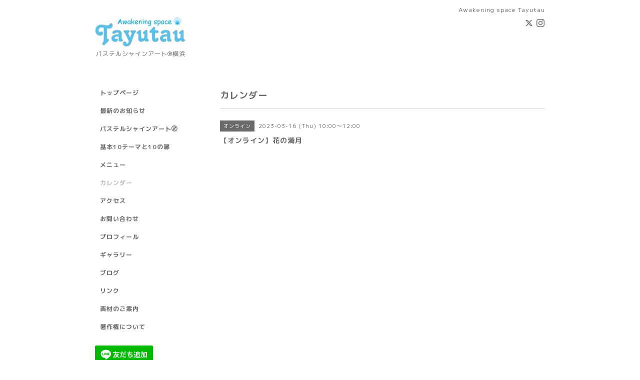

--- FILE ---
content_type: text/html; charset=utf-8
request_url: https://tayutau.net/calendar/5019832
body_size: 2299
content:
<!DOCTYPE html PUBLIC "-//W3C//DTD XHTML 1.0 Transitional//EN" "http://www.w3.org/TR/xhtml1/DTD/xhtml1-transitional.dtd">
<html xmlns="http://www.w3.org/1999/xhtml" xml:lang="ja" lang="ja">
<head>
<meta http-equiv="content-type" content="text/html; charset=utf-8" />
<title>【オンライン】花の満月 - Awakening space Tayutau</title>
<meta name="viewport" content="width=device-width, initial-scale=1, maximum-scale=1, user-scalable=yes" />
<meta name="keywords" content="Awakening space Tayutau" />
<meta name="description" content="" />
<meta property="og:title" content="Awakening space Tayutau" />
<meta property="og:image" content="https://cdn.goope.jp/82287/210209153746xxbv.jpg" />
<meta property="og:site_name" content="Awakening space Tayutau" />
<meta http-equiv="content-style-type" content="text/css" />
<meta http-equiv="content-script-type" content="text/javascript" />
<link rel="shortcut icon" href="//cdn.goope.jp/82287/210130172128-6015170849023.ico" />
<link rel="alternate" type="application/rss+xml" title="Awakening space Tayutau / RSS" href="/feed.rss" />
<style type="text/css" media="all">@import "/style.css?508825-1555417335";</style>
<script type="text/javascript" src="/assets/jquery/jquery-1.9.1.min.js"></script>
<script type="text/javascript" src="/js/tooltip.js"></script>
<script type="text/javascript" src="/assets/responsiveslides/responsiveslides.min.js"></script>
<script type="text/javascript" src="/assets/colorbox/jquery.colorbox-min.js"></script>
<script src="/js/theme_simple2/init.js"></script>

    <script>
      $(document).ready(function(){
      $("#main").find(".thickbox").colorbox({rel:'thickbox',maxWidth: '98%'});
      });
    </script>

</head>

<body id="calendar">
<div id="wrapper">
<div id="wrapper_inner">

<!-- ヘッダー部分ここから // -->
<div id="header">
<div id="header_inner">


    <div class="shop_title">
      <div class="shop_name shop_name_sp">Awakening space Tayutau</div>
      <div class="shop_rss shop_rss_sp"><a href="/feed.rss"><img src="/img/icon/rss2.png" /></a></div>
      <div class="shop_tel shop_tel_sp">Tel&nbsp;/&nbsp;090-7010-7612</div>
      <div class="header_social_wrap">
        
        <a href="https://twitter.com/twinklestera" target="_blank">
          <span class="icon-twitter"></span>
        </a>
        

        

        
        <a href="https://www.instagram.com/twinklestera/" target="_blank">
          <span class="icon-instagram"></span>
        </a>
        
      </div>
    </div>


  <div class="site_title">
    <h1 class="site_logo">
      <a class="shop_sitename" href="https://tayutau.net"><img src='//cdn.goope.jp/82287/210209153746xxbv_m.jpg' alt='Awakening space Tayutau' /></a>
    </h1>
    <div class="site_description site_description_smartphone">パステルシャインアート®横浜</div>
  </div>


</div>
</div>
<!-- // ヘッダー部分ここまで -->


<div id="contents">
<div id="contents_inner">


  <!-- メイン部分ここから -->
  <div id="main">
  <div id="main_inner">

    


    


    


    


    
    <!----------------------------------------------

      ページ：カレンダー

    ---------------------------------------------->
    <h2 class="page_title">カレンダー</h2>

    


    
      <div class="schedule_detail">
        <div>
        <span class="schedule_detail_category">オンライン</span>&nbsp; <span class="schedule_detail_date">2023-03-16 (Thu) 10:00～12:00</span>
        </div>
        <div class="schedule_detail_title">
          【オンライン】花の満月
        </div>
        <div class="schedule_detail_body wysiwyg">
          
          
          <br class="clear" />
        </div>
      </div>
    

    


    


    


    

    

    

    


    


  </div>
  </div>
  <!-- // メイン部分ここまで -->

</div>
</div>
<!-- // contents -->


<!-- ナビゲーション部分ここから // -->
<div id="navi">
<div id="navi_inner">
  <ul>
    
    <li><a href="/"  class="navi_top">トップページ</a></li>
    
    <li><a href="/info"  class="navi_info">最新のお知らせ</a></li>
    
    <li><a href="/free/lesson"  class="navi_free free_196782">パステルシャインアート🄬</a></li>
    
    <li><a href="/free/open_sesame"  class="navi_free free_458689">基本10テーマと10の扉</a></li>
    
    <li><a href="/menu"  class="navi_menu">メニュー</a></li>
    
    <li><a href="/calendar"  class="navi_calendar active">カレンダー</a></li>
    
    <li><a href="/about"  class="navi_about">アクセス</a></li>
    
    <li><a href="/contact"  class="navi_contact">お問い合わせ</a></li>
    
    <li><a href="/free/profile"  class="navi_free free_196597">プロフィール</a></li>
    
    <li><a href="/photo"  class="navi_photo">ギャラリー</a></li>
    
    <li><a href="https://ameblo.jp/as-tayutau/" target="_blank" class="navi_links links_41112">ブログ</a></li>
    
    <li><a href="/free/link"  class="navi_free free_197300">リンク</a></li>
    
    <li><a href="/staff"  class="navi_staff">画材のご案内</a></li>
    
    <li><a href="/free/copyright"  class="navi_free free_218036">著作権について</a></li>
    
  </ul>
  <br class="clear" />
</div>
<!-- ナビゲーションパーツここから // -->
<div id="navi_parts">
<div class="navi_parts_detail">
<a href="https://lin.ee/edOQDCN"><img src="https://scdn.line-apps.com/n/line_add_friends/btn/ja.png" alt="友だち追加" height="36" border="0"></a>
</div>
</div>

<!-- // ナビゲーションパーツここまで -->
</div>
<!-- // ナビゲーション部分ここまで -->


<!-- サイドバー部分ここから // -->
<div id="sidebar">
<div id="sidebar_inner">

  <div class="today_area today_area_smartphone">
    <div class="today_title">2026.01.22 Thursday</div>
    
  </div>


  <div class="counter_area counter_area_smartphone">
    <div class="counter_title">カウンター</div>
    <div class="counter_today">
      Today&nbsp;:&nbsp;<span class="num">4</span>
    </div>
    <div class="counter_yesterday">
      Yesterday&nbsp;:&nbsp;<span class="num">320</span>
    </div>
    <div class="counter_total">
      Total&nbsp;:&nbsp;<span class="num">510025</span>
    </div>
  </div>


  <div class="qr_area qr_area_smartphone">
    <div class="qr_title">携帯サイト</div>
    <div class="qr_img"><img src="//r.goope.jp/qr/as-tayutau"width="100" height="100" /></div>
  </div>

  

</div>

</div>
<!-- // サイドバー部分ここまで -->


<!-- フッター部分ここから // -->
<div id="footer">
<div id="footer_inner">

 <div class="shop_title_footer clearfix">
      <div class="shop_info_footer">
        <div class="shop_rss shop_rss_footer shop_rss"><a href="/feed.rss"><img src="/img/icon/rss2.png" /></a></div>
        <div class="shop_name shop_name_footer">Awakening space Tayutau&nbsp; </div>
      </div>
      <div class="shop_tel shop_tel_footer">090-7010-7612</div>
  </div>

  <div class="copy_powered">

  <div class="copyright copyright_smartphone">&copy;2026 <a href="https://tayutau.net">Awakening space Tayutau</a>. All Rights Reserved.</div>

  <div class="powered powered_smartphone">Powered by <a href="https://goope.jp/">グーペ</a> / <a href="https://admin.goope.jp/">Admin</a></div>

  </div>

  <br class="clear" />

</div>
</div>
<!-- // フッター部分ここまで -->

</div>
</div>

</body>
</html>
